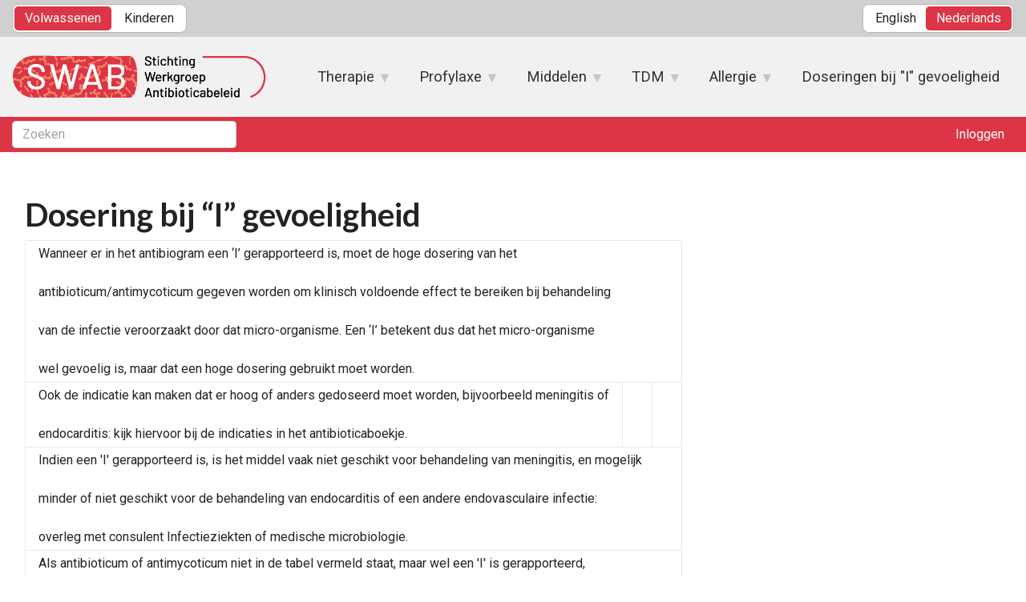

--- FILE ---
content_type: text/html; charset=UTF-8
request_url: https://adult.nl.antibiotica.app/nl/node/501098
body_size: 6964
content:
<!DOCTYPE html>
<html lang="nl" dir="ltr">
  <head>
    <meta charset="utf-8" />
<script async src="https://www.googletagmanager.com/gtag/js?id=G-98T28HBP63"></script>
<script>window.dataLayer = window.dataLayer || [];function gtag(){dataLayer.push(arguments)};gtag("js", new Date());gtag("set", "developer_id.dMDhkMT", true);gtag("config", "G-98T28HBP63", {"groups":"default","page_placeholder":"PLACEHOLDER_page_location","link_attribution":true,"allow_ad_personalization_signals":false});gtag("event", "custom", {"content_type":"Page","current_domain":"adult.nl.antibiotica.app","node_title":"Dosering bij \u201cI\u201d gevoeligheid","node_menu_position":"TDM"});</script>
<meta name="Generator" content="Drupal 11 (https://www.drupal.org)" />
<meta name="MobileOptimized" content="width" />
<meta name="HandheldFriendly" content="true" />
<meta name="viewport" content="width=device-width, initial-scale=1.0" />
<link rel="icon" href="/themes/custom/swabid/img/favicons/idmc_favicon.ico" type="image/vnd.microsoft.icon" />
<link rel="alternate" hreflang="und" href="https://adult.nl.antibiotica.app/nl/node/501098" />
<link rel="canonical" href="https://adult.nl.antibiotica.app/nl/node/501098" />
<link rel="shortlink" href="https://adult.nl.antibiotica.app/nl/node/501098" />

    <title>Dosering bij “I” gevoeligheid | SwabID</title>
    <link rel="stylesheet" media="all" href="/sites/default/files/css/css_O_jLQV6DegMiYDe-Dka2yW6M9u91LPej-UTAs_rhCig.css?delta=0&amp;language=nl&amp;theme=swabid&amp;include=eJxFx0sKgDAMBcALFXMkSTDVQD_SFwneXkXB3UzuzTkUvSrl31OoPEXCsevIho2smScEiy20li5cvs2V4TroXcJ5r5Iw9AL2ISUZ" />
<link rel="stylesheet" media="all" href="/misc/fontawesome/css/all.min.css" />
<link rel="stylesheet" media="all" href="/sites/default/files/css/css_RsMKwBc5crftktWvxTHttuCiXFNNCOBSXqOF8O_C4OY.css?delta=2&amp;language=nl&amp;theme=swabid&amp;include=eJxFx0sKgDAMBcALFXMkSTDVQD_SFwneXkXB3UzuzTkUvSrl31OoPEXCsevIho2smScEiy20li5cvs2V4TroXcJ5r5Iw9AL2ISUZ" />
<link rel="stylesheet" media="all" href="/sites/default/files/css/css_rbJhiEau22IV0RZcGfVq9clY2CQeoUgZMXFVnxUijB8.css?delta=3&amp;language=nl&amp;theme=swabid&amp;include=eJxFx0sKgDAMBcALFXMkSTDVQD_SFwneXkXB3UzuzTkUvSrl31OoPEXCsevIho2smScEiy20li5cvs2V4TroXcJ5r5Iw9AL2ISUZ" />

    
  </head>
  <body>
        <a href="#main-content" class="visually-hidden focusable">
      Overslaan en naar de inhoud gaan
    </a>
    
      <div class="dialog-off-canvas-main-canvas" data-off-canvas-main-canvas>
    
  <div class="top-panel region region-top-panel">
    <div class="container-fluid">
      <div class="row">
        <div class="col-md-12 flex-wrapper">
          
  <section id="block-siteswitcherblock" class="block block-swabid-site-switcher block-site-switcher-block clearfix">
    
        

          <div class="ac-switcher">
            <ul class="links clearfix">
              <li class="item adult">
                <a href="#" class="language-link">Volwassenen</a>
              </li>
              <li class="item children">
                <a href="#">Kinderen</a>
              </li>
            </ul>
          </div>
      </section>

  <section class="language-switcher-language-url block block-language block-language-blocklanguage-interface clearfix" id="block-languageswitcher" role="navigation">
    
        

          <ul class="links"><li hreflang="en" data-drupal-link-system-path="node/501098"><a href="/en/node/501098" class="language-link" hreflang="en" data-drupal-link-system-path="node/501098">English</a></li><li hreflang="nl" data-drupal-link-system-path="node/501098" class="is-active" aria-current="page"><a href="/nl/node/501098" class="language-link is-active" hreflang="nl" data-drupal-link-system-path="node/501098" aria-current="page">Nederlands</a></li></ul>
      </section>


        </div>
      </div>
    </div>
  </div>

  <header class="main-header region region-header">
      <div class="container-fluid">
        <div class="row">
          <div class="col-md-12">
            <div class="flex-wrapper">

              
  <div class="brand logo">
    <a href="/nl" title="Home" rel="home" class="site-branding__logo">
              <span class="logo-wrapper">
          <img src="/themes/custom/swabid/logo.png" alt="Home" />
        </span>
      
      
          </a>
  </div>

    
<nav id="block-swabidmenumasternl" class="clearfix block block-superfish block-superfishmenu--nl">
  
    

      
<ul id="superfish-menu-nl" class="menu sf-menu sf-menu--nl sf-horizontal sf-style-none">
  

            
      <li id=""
      >
                    <a href="/nl/therapie" class="sf-depth-1 menuparent">Therapie</a>
                          <ul>        

  
      <li id=""
      >
                    <a href="/nl/therapie/5550" class="sf-depth-2">Botten en gewrichten</a>
                                  </li>
  

  
      <li id=""
      >
                    <a href="/nl/therapie/5540" class="sf-depth-2">Centraal zenuwstelsel</a>
                                  </li>
  

  
      <li id=""
      >
                    <a href="/nl/therapie/5547" class="sf-depth-2">Gastrointestinale infecties</a>
                                  </li>
  

  
      <li id=""
      >
                    <a href="/nl/therapie/5549" class="sf-depth-2">Geslachtsorganen, obstetrie en SOA</a>
                                  </li>
  

  
      <li id=""
      >
                    <a href="/nl/therapie/5545" class="sf-depth-2">Hart en thorax</a>
                                  </li>
  

  
      <li id=""
      >
                    <a href="/nl/therapie/5551" class="sf-depth-2">Huid en weke delen</a>
                                  </li>
  

  
      <li id=""
      >
                    <a href="/nl/therapie/5552" class="sf-depth-2">Infecties bij HIV/cellulaire immuunstoornissen</a>
                                  </li>
  

  
      <li id=""
      >
                    <a href="/nl/therapie/5546" class="sf-depth-2">Intra-abdominale infecties</a>
                                  </li>
  

  
      <li id=""
      >
                    <a href="/nl/therapie/5543" class="sf-depth-2">Mond en bovenste luchtwegen</a>
                                  </li>
  

  
      <li id=""
      >
                    <a href="/nl/therapie/5548" class="sf-depth-2">Nieren en urinewegen</a>
                                  </li>
  

  
      <li id=""
      >
                    <a href="/nl/therapie/5544" class="sf-depth-2">Onderste luchtwegen</a>
                                  </li>
  

  
      <li id=""
      >
                    <a href="/nl/therapie/5541" class="sf-depth-2">Oog</a>
                                  </li>
  

  
      <li id=""
      >
                    <a href="/nl/therapie/5542" class="sf-depth-2">Oor, neus en sinussen</a>
                                  </li>
  

  
      <li id=""
      >
                    <a href="/nl/therapie/5539" class="sf-depth-2">Sepsis</a>
                                  </li>
  

  
      <li id=""
      >
                    <a href="/nl/therapie/5553" class="sf-depth-2">Systemische schimmelinfecties</a>
                                  </li>
  

  
      <li id=""
      >
                    <a href="/nl/therapie/5554" class="sf-depth-2">Tropische en Parasitaire infecties</a>
                                  </li>
  

  
      <li id=""
      >
                    <a href="/nl/therapie/5555" class="sf-depth-2">Tuberculose</a>
                                  </li>
  

        </ul>                      </li>
  

            
      <li id=""
      >
                    <a href="/nl/profylaxe" class="sf-depth-1 menuparent">Profylaxe</a>
                          <ul>        

  
      <li id=""
      >
                    <a href="/nl/profylaxe/5528" class="sf-depth-2">Chirurgische profylaxe</a>
                                  </li>
  

  
      <li id=""
      >
                    <a href="/nl/profylaxe/5532" class="sf-depth-2">Contacten besmettelijke aandoeningen</a>
                                  </li>
  

  
      <li id=""
      >
                    <a href="/nl/profylaxe/5529" class="sf-depth-2">Endocarditis profylaxe</a>
                                  </li>
  

  
      <li id=""
      >
                    <a href="/nl/profylaxe/5531" class="sf-depth-2">Post-expositie profylaxe</a>
                                  </li>
  

  
      <li id=""
      >
                    <a href="/nl/profylaxe/5533" class="sf-depth-2">Profylaxe tuberculose</a>
                                  </li>
  

  
      <li id=""
      >
                    <a href="/nl/profylaxe/5530" class="sf-depth-2">Profylaxe voor de immuungecompromitteerde gastheer</a>
                                  </li>
  

        </ul>                      </li>
  

            
      <li id=""
      >
                    <a href="/nl/resources" class="sf-depth-1 menuparent">Middelen</a>
                          <ul>        

  
      <li id=""
      >
                    <a href="/nl/resources/antibacterial" class="sf-depth-2">Antibacterieël</a>
                                  </li>
  

  
      <li id=""
      >
                    <a href="/nl/resources/antifungal" class="sf-depth-2">Antifungaal</a>
                                  </li>
  

  
      <li id=""
      >
                    <a href="/nl/resources/antiparasitic" class="sf-depth-2">Antiparasitair</a>
                                  </li>
  

  
      <li id=""
      >
                    <a href="/nl/resources/antiviral" class="sf-depth-2">Antiviraal</a>
                                  </li>
  

  
      <li id=""
      >
                    <a href="/nl/resources/other" class="sf-depth-2">Overig</a>
                                  </li>
  

        </ul>                      </li>
  

            
      <li id=""
      >
                    <span class="sf-depth-1 menuparent nolink">TDM</span>
                          <ul>        

  
      <li id=""
      >
                    <a href="/nl/node/9404" class="sf-depth-2">iv/orale switch</a>
                                  </li>
  

  
      <li id=""
      >
                    <a href="/nl/node/9408" class="sf-depth-2">TDM - gentamicine/tobramycine</a>
                                  </li>
  

  
      <li id=""
      >
                    <a href="/nl/node/9405" class="sf-depth-2">TDM - amikacine</a>
                                  </li>
  

  
      <li id=""
      >
                    <a href="/nl/node/9407" class="sf-depth-2">TDM - vancomycine</a>
                                  </li>
  

  
      <li id=""
      >
                    <a href="/nl/node/9406" class="sf-depth-2">TDM - flucytosine</a>
                                  </li>
  

        </ul>                      </li>
  

            
      <li id=""
      >
                    <span class="sf-depth-1 menuparent nolink">Allergie</span>
                          <ul>        

  
      <li id=""
      >
                    <a href="/nl/node/9414" class="sf-depth-2">Acute behandeling van anafylaxie</a>
                                  </li>
  

  
      <li id=""
      >
                    <a href="/nl/node/501097" class="sf-depth-2">Anamnese allergie</a>
                                  </li>
  

  
      <li id=""
      >
                    <a href="/nl/node/9417" class="sf-depth-2">Indeling type allergie</a>
                                  </li>
  

  
      <li id=""
      >
                    <a href="/nl/node/501096" class="sf-depth-2">Inschatten ernst: severe of non-severe</a>
                                  </li>
  

  
      <li id=""
      >
                    <a href="/nl/node/9416" class="sf-depth-2">Kruisreactiviteit ß-lactam antibiotica</a>
                                  </li>
  

  
      <li id=""
      >
                    <a href="/nl/node/501087" class="sf-depth-2">Stappenplan bij gerapporteerde penicilline-allergie</a>
                                  </li>
  

  
      <li id=""
      >
                    <a href="/nl/node/501084" class="sf-depth-2">Welke patiënten kunnen direct ontlabeld worden?</a>
                                  </li>
  

  
      <li id=""
      >
                    <a href="/nl/node/9415" class="sf-depth-2">Welke patiënten met een gerapporteerde ß-lactam allergie kunnen toch dezelfde penicilline krijgen?</a>
                                  </li>
  

  
      <li id=""
      >
                    <a href="/nl/node/501088" class="sf-depth-2">Welke patiënten met een gerapporteerde ß-lactam allergie kunnen wel een ander penicilline krijgen?</a>
                                  </li>
  

  
      <li id=""
      >
                    <a href="/nl/node/501089" class="sf-depth-2">Welke patiënten met een gerapporteerde ß-lactam allergie kunnen een cefalosporine krijgen?</a>
                                  </li>
  

  
      <li id=""
      >
                    <a href="/nl/node/501085" class="sf-depth-2">Welke patiënten met een gerapporteerde ß-lactam allergie kunnen een carbapenem krijgen?</a>
                                  </li>
  

  
      <li id=""
      >
                    <a href="/nl/node/501086" class="sf-depth-2">Wat is het advies bij een gerapporteerde non-ß-lactam allergie?</a>
                                  </li>
  

        </ul>                      </li>
  

  
      <li id=""
      >
                    <a href="/nl/node/501098" class="is-active sf-depth-1">Doseringen bij &quot;I&quot; gevoeligheid</a>
                                  </li>
  

</ul>

  </nav>



            </div>
          </div>
        </div>
      </div>
  </header>

  <div class="subheader region region-subheader">
    <div class="container-fluid">
      <div class="row">
        <div class="col-md-12 flex-wrapper subheader--inside_wrapper">
          <section class="swabid-search-block-form block block-swabid-search block-swabid-search-block clearfix" data-drupal-selector="swabid-search-block-form" id="block-swabidsearchblock-2">
  
    

      <form action="/nl/node/501098" method="post" id="swabid-search-block-form" accept-charset="UTF-8">
  <div class="js-form-item form-item form-type-textfield js-form-type-textfield form-item-input js-form-item-input form-no-label">
          <input class="hidden form-text form-control" data-drupal-selector="edit-input" data-cy="search-input-desktop" type="text" id="edit-input" name="input" value="" size="60" maxlength="128" placeholder="Zoeken" />

        </div>
<span class="spinner" data-drupal-selector="edit-spinner"></span>
<div class="spinner-wrapper form-group js-form-wrapper form-wrapper" data-drupal-selector="edit-spinner-wrapper" id="edit-spinner-wrapper"><span class="spinner" data-drupal-selector="edit-0"></span>
</div>
  <button class="hidden button js-form-submit form-submit btn" data-drupal-selector="edit-submit" type="submit" id="edit-submit" name="op" value="Indienen">
        Indienen
  </button>
<input autocomplete="off" data-drupal-selector="form-fx5viyjdsva5v-8f86cbmup3c-sngutpshafnxd6xzy" type="hidden" name="form_build_id" value="form-fx5viyjdSvA5v_8F86CBMUp3c-SngUTpShaFnxD6xZY" />
<input data-drupal-selector="edit-swabid-search-block-form" type="hidden" name="form_id" value="swabid_search_block_form" />

</form>

  </section>


<nav id="block-analytics" class="clearfix block block-superfish block-superfishanalytics">
  
    

      
<ul id="superfish-analytics" class="menu sf-menu sf-analytics sf-horizontal sf-style-none">
  

</ul>

  </nav>


<nav id="block-useraccountmenu" class="flex-wrapper block block-superfish block-superfishaccount">
  
    

      
<ul id="superfish-account" class="menu sf-menu sf-account sf-horizontal sf-style-none">
  

  
      <li id=""
      >
                    <a href="/nl/user/login" class="sf-depth-1">Inloggen</a>
                                  </li>
  

</ul>

  </nav>

<section id="block-oauthloginblock" class="block block-idm-oauth-connector block-oauth-login-block clearfix">
  
    

      <div class="oauth-login-form--wrapper form-group">  <button class="close--button button js-form-submit form-submit btn" type="submit" name="op" value="">
        
  </button>
<div class="oauth-login-form form-group"><form class="openid-connect-login-form" data-drupal-selector="openid-connect-login-form" action="/nl/node/501098" method="post" id="openid-connect-login-form" accept-charset="UTF-8">
  <h3 class="oauth-login-form--description" data-drupal-selector="edit-headline">Log in on SWABID with Health-Alert <br /> Central Authentication</h3>
<p class="oauth-login-form--description" data-drupal-selector="edit-description">Om veiligheids redenen en toekomstige mogelijkheden is de login procedure van SWABID verbeterd.</p>
<div>  <button data-drupal-selector="edit-openid-connect-client-idm-oauth-login" type="submit" id="edit-openid-connect-client-idm-oauth-login" name="idm_oauth" value="Proceed to login" class="button js-form-submit form-submit btn">
        Proceed to login
  </button>
</div><input autocomplete="off" data-drupal-selector="form-xwzj8lgjrnr3ukbctakuxmx5epf6oypa5h1-lqg3pok" type="hidden" name="form_build_id" value="form-XWZJ8lgjrnR3UKBCtaKuXmx5ePf6OyPa5h1_LqG3pok" />
<input data-drupal-selector="edit-openid-connect-login-form" type="hidden" name="form_id" value="openid_connect_login_form" />

</form>
</div>
</div>

  </section>


        </div>
      </div>
    </div>
  </div>

  <header class="mobile-top-panel for-mobile region region-mobile-top-panel">

    
<div class="mobile-top-panel-brand">
  <div class="brand-button for-mobile">
    <button class="mobile-nav-buttons" data-toggle="block-languageswitcher-2">
              <i class="fas fa-globe-americas"></i>
          </button>
  </div>

      <div class="brand logo">
      <a href="/nl" title="Home" rel="home" class="site-branding__logo">
                  <span class="logo-wrapper">
            <img src="/themes/custom/swabid/logo.png" alt="Home"/>
          </span>
        
              </a>
    </div>
    
  <div class="brand-button for-mobile">
    <button class="mobile-nav-buttons" data-toggle="block-siteswitcherblock-2">
              <i class="fas fa-child"></i>
          </button>
  </div>
</div>

  <section class="language-switcher-language-url block block-language block-language-blocklanguage-interface clearfix" id="block-languageswitcher-2" role="navigation">
    
        

          <ul class="links"><li hreflang="en" data-drupal-link-system-path="node/501098"><a href="/en/node/501098" class="language-link" hreflang="en" data-drupal-link-system-path="node/501098">English</a></li><li hreflang="nl" data-drupal-link-system-path="node/501098" class="is-active" aria-current="page"><a href="/nl/node/501098" class="language-link is-active" hreflang="nl" data-drupal-link-system-path="node/501098" aria-current="page">Nederlands</a></li></ul>
      </section>


  <section id="block-siteswitcherblock-2" class="block block-swabid-site-switcher block-site-switcher-block clearfix">
    
        

          <div class="ac-switcher">
            <ul class="links clearfix">
              <li class="item adult">
                <a href="#" class="language-link">Volwassenen</a>
              </li>
              <li class="item children">
                <a href="#">Kinderen</a>
              </li>
            </ul>
          </div>
      </section>


  </header>

  <div class="mobile-tabs-panel for-mobile region region-mobile-tabs-panel">
    <div class="tabs-button for-mobile">
      <button class="mobile-nav-buttons" data-toggle="block-swabidbreadcrumb-2">
        <i class="fas fa-map-marker-alt"></i>
      </button>
    </div>

    <div class="tabs-content">

      
<nav id="block-useraccountmenu-2" class="flex-wrapper block block-superfish block-superfishaccount">
  
    

      
<ul id="superfish-account--2" class="menu sf-menu sf-account sf-horizontal sf-style-none">
  

  
      <li id=""
      >
                    <a href="/nl/user/login" class="sf-depth-1">Inloggen</a>
                                  </li>
  

</ul>

  </nav>



    </div>

    <div class="tabs-button for-mobile">
      <button class="mobile-nav-buttons" data-toggle="block-useraccountmenu-2">
        <i class="fas fa-user"></i>
      </button>
    </div>
  </div>


<div class="main-wrapper">
  <div class="container-fluid">
    <div class="row">
      <div class="col-md-12">
          <div class="region region-tabs">

    

  </div>

          <div class="region region-highlighted">
    <div data-drupal-messages-fallback class="hidden"></div>

  </div>

          <div class="region region-content">
    <section id="block-swabid-page-title" class="block block-core block-page-title-block clearfix">
  
    

        <div class="medication-page-title">
    <h1><span>Dosering bij “I” gevoeligheid</span>
</h1>
  </div>

  </section>

<article>

  
    

  
  <div>
    
            <div><div class=inner-table><table class=>
<tbody>
<tr>
<td colspan="3">
<p>Wanneer er in het antibiogram een ‘I’ gerapporteerd is, moet de hoge dosering van het<br><br />
			antibioticum/antimycoticum gegeven worden om klinisch voldoende effect te bereiken bij behandeling<br><br />
			van de infectie veroorzaakt door dat micro-organisme. Een ‘I’ betekent dus dat het micro-organisme<br><br />
			wel gevoelig is, maar dat een hoge dosering gebruikt moet worden.</p>
</td>
</tr>
<tr>
<td>
<p>Ook de indicatie kan maken dat er hoog of anders gedoseerd moet worden, bijvoorbeeld meningitis of<br><br />
			endocarditis: kijk hiervoor bij de indicaties in het antibioticaboekje.</p>
</td>
<td>&nbsp;</td>
<td>&nbsp;</td>
</tr>
<tr>
<td colspan="3">
<p>Indien een 'I' gerapporteerd is, is het middel vaak niet geschikt voor behandeling van meningitis, en mogelijk<br><br />
			minder of niet geschikt voor de behandeling van endocarditis of een andere endovasculaire infectie:<br><br />
			overleg met consulent Infectieziekten of medische microbiologie.</p>
</td>
</tr>
<tr>
<td colspan="3">
<p>Als antibioticum of antimycoticum niet in de tabel vermeld staat, maar wel een 'I' is gerapporteerd,<br><br />
			overleg met de consulent infectieziekten of medische microbiologie.</p>
<p>&nbsp;</p>
</td>
</tr>
<tr>
<td colspan="3">
<p>Doseringen in de tabel zijn doseringen bij normale nierfunctie, voor volwassen patiënten.</p>
</td>
</tr>
</tbody>
</table></div>
<div class=inner-table><table class=>
<tbody>
<tr>
<td>&nbsp;</td>
<td>
<p><strong>Hoge dosering bij “I” gevoeligheid</strong></p>
</td>
</tr>
<tr>
<td>
<p><strong>amoxicilline </strong></p>
</td>
<td>
<p>oraal: 750 mg of 1000 mg 3 dd<br><br />
			iv:&nbsp;2000 mg 6 dd&nbsp;</p>
</td>
</tr>
<tr>
<td>
<p><strong>amoxicilline-clavulaanzuur </strong></p>
</td>
<td>
<p>oraal: 875 mg amoxicilline + 125 mg clavulaanzuur) 3 dd&nbsp;&nbsp;&nbsp;&nbsp;&nbsp;&nbsp;&nbsp;&nbsp;&nbsp;&nbsp;<br><br />
			iv: 6 dd 1000/100 mg amoxi-clav of 3dd 1200mg amoxi/clav en 3dd 1000 mg amoxi (om en om)</p>
</td>
</tr>
<tr>
<td>
<p><strong>aztreonam</strong></p>
</td>
<td>
<p>2000 mg 4 dd iv</p>
</td>
</tr>
<tr>
<td>
<p><strong>benzylpenicilline</strong></p>
</td>
<td>
<p>2 MU 4 tot 6 dd iv</p>
</td>
</tr>
<tr>
<td>
<p><strong>cefotaxim</strong></p>
</td>
<td>
<p>2000 mg 3 dd iv</p>
</td>
</tr>
<tr>
<td>
<p><strong>ceftazidim</strong></p>
</td>
<td>
<p>2000 mg 3 dd iv</p>
</td>
</tr>
<tr>
<td>
<p><strong>ceftriaxon</strong></p>
</td>
<td>
<p>2000 mg 2 dd iv</p>
</td>
</tr>
<tr>
<td>
<p><strong>cefuroxim iv</strong></p>
</td>
<td>
<p>1500 mg 3 dd iv*</p>
</td>
</tr>
<tr>
<td>
<p><strong>ciprofloxacine</strong></p>
</td>
<td>
<p>750 mg 2 dd oraal of 400 mg 3 dd iv</p>
</td>
</tr>
<tr>
<td>
<p><strong>clarithromycine</strong></p>
</td>
<td>
<p>500 mg 2 dd oraal</p>
</td>
</tr>
<tr>
<td>
<p><strong>doxycycline</strong></p>
</td>
<td>
<p>200 mg 1 dd oraal</p>
</td>
</tr>
<tr>
<td>
<p><strong>erytromycine</strong></p>
</td>
<td>
<p>4dd1 gram oraal of iv</p>
</td>
</tr>
<tr>
<td>
<p><strong>fluconazol</strong></p>
</td>
<td>
<p>800 mg 1dd oraal of iv</p>
</td>
</tr>
<tr>
<td>
<p><strong>imipenem-cilastatine</strong></p>
</td>
<td>
<p>1000 mg 4 dd iv</p>
<p>NB: dosisadvies heeft betrekking op imipenem component</p>
</td>
</tr>
<tr>
<td>
<p><strong>levofloxacine</strong></p>
</td>
<td>
<p>500 mg 2 dd oraal of 500 mg 2 dd iv</p>
</td>
</tr>
<tr>
<td>
<p><strong>meropenem</strong></p>
</td>
<td>
<p>2000 mg 3 dd iv verlengde infusie (3h)</p>
</td>
</tr>
<tr>
<td>
<p><strong>mupirocine</strong></p>
</td>
<td>
<p>Middel niet geschikt voor langdurige dekolonisatie bij <em>S. aureus </em>dragerschap</p>
</td>
</tr>
<tr>
<td>
<p><strong>piperacilline-tazobactam</strong></p>
</td>
<td>
<p>4000 mg piperacilline + 500 mg tazobactam<br><br />
			4 dd iv verlengde infusie (3h)</p>
</td>
</tr>
<tr>
<td>
<p><strong>tetracycline</strong></p>
</td>
<td>
<p>4dd 500mg</p>
</td>
</tr>
<tr>
<td>
<p><strong>trimethoprim-sulfamethoxazol </strong></p>
</td>
<td>
<p>oraal: 240 mg trimethoprim + 1200 mg sulfamethoxazol 2 dd &nbsp;<br><br />
			iv: 240 mg trimethoprim + 1200 mg sulfamethoxazol)&nbsp; 2 dd<br><br />
			&nbsp;</p>
</td>
</tr>
<tr>
<td colspan="2">
<p>* hoge dosering is zelfde als standaard dosering voor gram-negatieve bacteriën</p>
<p>&nbsp;</p>
<p>Vastgesteld&nbsp;door SWAB bestuur, april 2022</p>
</td>
</tr>
</tbody>
</table></div>
</div>
      
  </div>

</article>

  </div>

      </div>
    </div>
  </div>
</div>



  <div class="for-mobile mobile-bottom-panel region region-mobile-bottom-panel">
    <button class="mobile-bottom-panel-button hide" id="panel-menu-button">
      <i class="fas fa-bars"></i>
    </button>

    <nav class="mobile-bottom-panel-menu">
          </nav>

    <button  class="mobile-bottom-panel-button swabid_search_button" id="panel-search-button">
      <i class="fas fa-search"></i>
    </button>

    <button class="mobile-bottom-panel-button" id="panel-open-menu-button">
      <i class="fas fa-bars"></i>
    </button>

    <section class="swabid-search-block-form block block-swabid-search block-swabid-search-block clearfix" data-drupal-selector="swabid-search-block-form-2" id="block-swabidsearchblock">
  
    

      <form action="/nl/node/501098" method="post" id="swabid-search-block-form--2" accept-charset="UTF-8">
  <div class="js-form-item form-item form-type-textfield js-form-type-textfield form-item-input js-form-item-input form-no-label">
          <input class="hidden form-text form-control" data-drupal-selector="edit-input" data-cy="search-input-mobile" type="text" id="edit-input--2" name="input" value="" size="60" maxlength="128" placeholder="Zoeken" />

        </div>
<span class="spinner" data-drupal-selector="edit-spinner"></span>
<div class="spinner-wrapper form-group js-form-wrapper form-wrapper" data-drupal-selector="edit-spinner-wrapper" id="edit-spinner-wrapper--2"><span class="spinner" data-drupal-selector="edit-0"></span>
</div>
  <button class="hidden button js-form-submit form-submit btn" data-drupal-selector="edit-submit" type="submit" id="edit-submit--2" name="op" value="Indienen">
        Indienen
  </button>
<input autocomplete="off" data-drupal-selector="form-fwiv6lfhezdeie21qadao6e1crpaadapj-h8todeays" type="hidden" name="form_build_id" value="form-FwIv6LfHEzDeiE21qaDaO6E1CrPaAdapJ-h8TodEAYs" />
<input data-drupal-selector="edit-swabid-search-block-form-2" type="hidden" name="form_id" value="swabid_search_block_form" />

</form>

  </section>


  </div>

  <footer class="main-footer region region-footer">
    <div class="container-fluid">
      <section id="block-swabid-technical-links-block-1" class="block block-swabid-info block-swabid-technical-links-block clearfix">
  
    

      <ul class="technical-links__nav"><li class="technical-links__item"><a href="/nl/node/9410" class="technical-links__link">Disclaimer</a></li><li class="technical-links__item"><a href="/nl/node/9411" class="technical-links__link">Samenstellers</a></li></ul>
  </section>

<section id="block-swabid-version-block-1" class="block block-swabid-info block-swabid-version-block clearfix">
  
    

      <span>SWAB-ID version: 3.55.12.</span>
<span class="build-time">Thu, 20 Nov 2025 06:07:29 +0000</span>

  </section>

<section id="block-antibioticacopyright" class="block block-swabid-info block-antibiotica-copyright-block clearfix">
  
    

      Copyright VMC b.v. © 2026. All rights reserved.
  </section>


    </div>
  </footer>


  </div>

    
    <script type="application/json" data-drupal-selector="drupal-settings-json">{"path":{"baseUrl":"\/","pathPrefix":"nl\/","currentPath":"node\/501098","currentPathIsAdmin":false,"isFront":false,"currentLanguage":"nl"},"pluralDelimiter":"\u0003","suppressDeprecationErrors":true,"google_analytics":{"account":"G-98T28HBP63","trackOutbound":true,"trackMailto":true,"trackTel":true,"trackDownload":true,"trackDownloadExtensions":"7z|aac|arc|arj|asf|asx|avi|bin|csv|doc(x|m)?|dot(x|m)?|exe|flv|gif|gz|gzip|hqx|jar|jpe?g|js|mp(2|3|4|e?g)|mov(ie)?|msi|msp|pdf|phps|png|ppt(x|m)?|pot(x|m)?|pps(x|m)?|ppam|sld(x|m)?|thmx|qtm?|ra(m|r)?|sea|sit|tar|tgz|torrent|txt|wav|wma|wmv|wpd|xls(x|m|b)?|xlt(x|m)|xlam|xml|z|zip","trackDomainMode":1},"swabid":{"mobileBottomPanel":{"product_id":"adult_swabid_nl"},"nodeAnchors":{"isAdviceGroup":false}},"ajaxTrustedUrl":{"form_action_p_pvdeGsVG5zNF_XLGPTvYSKCf43t8qZYSwcfZl2uzM":true},"superfish":{"superfish-account--2":{"id":"superfish-account--2","sf":{"animation":{"opacity":"show","height":"show"},"speed":"fast"},"plugins":{"supposition":true,"supersubs":true}},"superfish-account":{"id":"superfish-account","sf":{"animation":{"opacity":"show","height":"show"},"speed":"fast"},"plugins":{"smallscreen":{"cloneParent":0,"mode":"window_width","expandText":"Uitklappen","collapseText":"Inklappen","title":"\u003Ci class=\u0022fas fa-user\u0022\u003E\u003C\/i\u003E"},"supposition":true,"supersubs":true}},"superfish-analytics":{"id":"superfish-analytics","sf":{"animation":{"opacity":"show","height":"show"},"speed":"fast"},"plugins":{"smallscreen":{"cloneParent":0,"mode":"window_width","expandText":"Uitklappen","collapseText":"Inklappen","title":"Analytics"},"supposition":true,"supersubs":true}},"superfish-menu-nl":{"id":"superfish-menu-nl","sf":{"animation":{"opacity":"show","height":"show"},"speed":"fast"},"plugins":{"supposition":true,"supersubs":true}}},"user":{"uid":0,"permissionsHash":"c1e5fcbee7513bb1973f016a1d7fe211d17f3f8206cc89489721357daa7e2e84"}}</script>
<script src="/sites/default/files/js/js_xoYbq56mUtWUdy1u-qmqJMLtavtqL2XEsSDEztr9el4.js?scope=footer&amp;delta=0&amp;language=nl&amp;theme=swabid&amp;include=eJx1jkEOwzAIBD-Uyk9C2CE2lQMRkEb9fVOpzaFyb8sMK21VrZ0ABfszuHiqP2DieQXFPRoUFaESaqmgzbcwFF_U1sn3jWxhb-lKIwZNH2QsQRJD7yv27sWIZOzfyffs_-ymzsF6tg_MPKesGn7u3ODuX1a7ZuyfC85_Aj84SiNLI_gCql11Ww"></script>
<script src="https://cdnjs.cloudflare.com/ajax/libs/popper.js/1.16.1/umd/popper.min.js"></script>
<script src="https://cdn.jsdelivr.net/npm/bootstrap@5.3.5/dist/js/bootstrap.bundle.min.js"></script>
<script src="https://cdnjs.cloudflare.com/ajax/libs/jquery.touchswipe/1.6.19/jquery.touchSwipe.min.js"></script>
<script src="/sites/default/files/js/js_L0SWTpoJ8bznZE8z_5MZP8jYmfu3ckfEgdAyWT3cdps.js?scope=footer&amp;delta=4&amp;language=nl&amp;theme=swabid&amp;include=eJx1jkEOwzAIBD-Uyk9C2CE2lQMRkEb9fVOpzaFyb8sMK21VrZ0ABfszuHiqP2DieQXFPRoUFaESaqmgzbcwFF_U1sn3jWxhb-lKIwZNH2QsQRJD7yv27sWIZOzfyffs_-ymzsF6tg_MPKesGn7u3ODuX1a7ZuyfC85_Aj84SiNLI_gCql11Ww"></script>

  </body>
</html>
